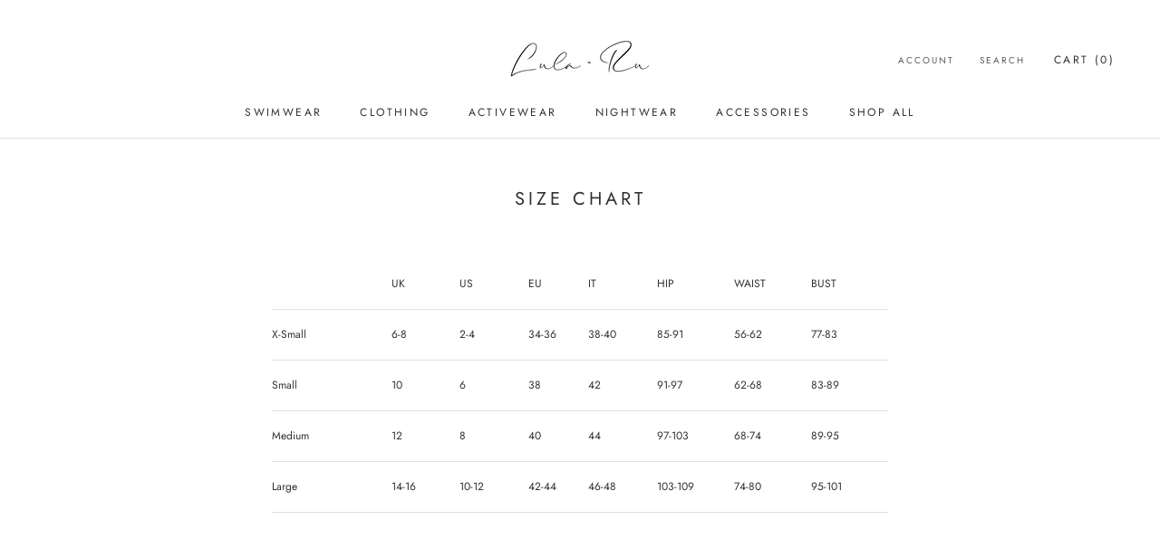

--- FILE ---
content_type: text/javascript
request_url: https://lula-ru.com/cdn/shop/t/2/assets/custom.js?v=183944157590872491501677087086
body_size: -563
content:
//# sourceMappingURL=/cdn/shop/t/2/assets/custom.js.map?v=183944157590872491501677087086
